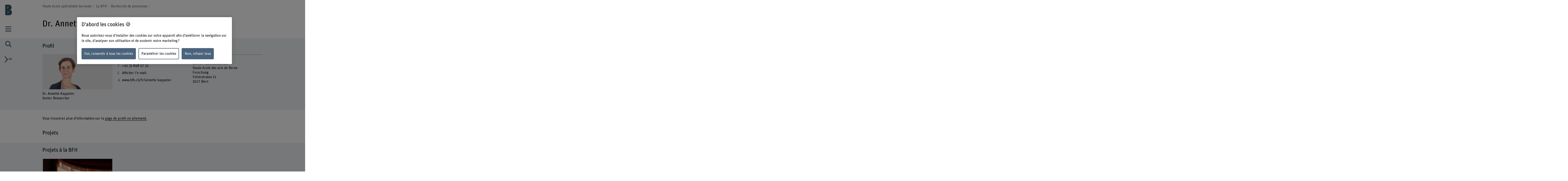

--- FILE ---
content_type: text/html;charset=UTF-8
request_url: https://www.bfh.ch/fr/la-bfh/personnes/hpazhyhuriry/
body_size: 12158
content:
<!DOCTYPE html>
<html xml:lang="fr" lang="fr">
<head>
    <!-- OneTrust Cookies Consent Notice start for bfh.ch --><script type="text/javascript" src="https://cdn.cookielaw.org/consent/2e74eb50-813e-43c2-a388-3b13799d4776/OtAutoBlock.js"></script><script src="https://cdn.cookielaw.org/scripttemplates/otSDKStub.js" data-document-language="true" type="text/javascript" charset="UTF-8" data-domain-script="2e74eb50-813e-43c2-a388-3b13799d4776"></script><script type="text/javascript"> function OptanonWrapper () {  if(document.getElementById('onetrust-banner-sdk')) {    acceptBtn = document.getElementById('onetrust-accept-btn-handler');    var declineBtn = document.getElementById('onetrust-reject-all-handler');    var cookieSettingsBtn = document.getElementById('onetrust-pc-btn-handler');    var btnContainer = document.getElementById('onetrust-button-group');    btnContainer.append(acceptBtn || "", cookieSettingsBtn || "", declineBtn || "");  }}</script><!-- OneTrust Cookies Consent Notice end for bfh.ch -->



<script>
    (function (w, l) {
        w[l] = (w[l] || []);
        w[l].push({ 'departement': '' });
    })(window, 'dataLayer');
</script>

    <!-- Google Tag Manager -->
    <script>(function(w,d,s,l,i){w[l]=w[l]||[];w[l].push({'gtm.start':
                new Date().getTime(),event:'gtm.js'});var f=d.getElementsByTagName(s)[0],
                                                          j=d.createElement(s),dl=l!='dataLayer'?'&l='+l:'';j.async=true;j.src=
            'https://www.googletagmanager.com/gtm.js?id='+i+dl;f.parentNode.insertBefore(j
            ,f);
    })(window,document,'script','dataLayer','GTM-PG9RPGJ');</script>
    <!-- End Google Tag Manager -->
    <title>Dr. Annette Kappeler</title>
    <meta charset="utf-8"/>
    <meta name="viewport" content="width=device-width, initial-scale=1"/>
    <meta name="description" content=""/>
    <meta name="keywords" content=""/>
    <meta property="og:title" content="Dr. Annette Kappeler">
    <meta property="og:description" content="">
    <meta property="og:image" content="https://www.bfh.ch/.imaging/mte/bfh-theme/og-image-sharing/dam/people/k/kla2.jpg/jcr:content/kla2.jpg">
    <meta property="og:url" content="https://www.bfh.ch/fr/la-bfh/personnes/hpazhyhuriry/">
    <meta property="og:type" content="website"/>

        <meta name="twitter:card" content="summary_large_image">
        <meta name="twitter:image" content="http://www.bfh.ch/.imaging/mte/bfh-theme/hero-hkb-lg-2x/dam/people/k/kla2.jpg/jcr:content/kla2.jpg">
    <meta name="twitter:site" content="@bfh_hesb"/>

    <link rel="canonical" href="https://www.bfh.ch/fr/la-bfh/personnes/hpazhyhuriry/"/>

    <meta http-equiv="X-UA-Compatible" content="IE=11">

    <link rel="icon" type="image/png" sizes="16x16" href="/.resources/bfh-portal/webresources/resources/favicons/bfh-portal/favicon-16x16.png">
    <link rel="icon" type="image/png" sizes="32x32" href="/.resources/bfh-portal/webresources/resources/favicons/bfh-portal/favicon-32x32.png">
    <link rel="apple-touch-icon" href="/.resources/bfh-portal/webresources/resources/favicons/bfh-portal/apple-touch-icon.png">
    <link rel="icon" type="image/png" sizes="192x192" href="/.resources/bfh-portal/webresources/resources/favicons/bfh-portal/android-chrome-192x192.png">
    <link rel="icon" type="image/png" sizes="512x512" href="/.resources/bfh-portal/webresources/resources/favicons/bfh-portal/android-chrome-512x512.png">
    <link rel="manifest" href="/.resources/bfh-portal/webresources/resources/favicons/bfh-portal/site.webmanifest">

    <link rel="preload" href="/.resources/bfh-portal/webresources/resources/UnitRoundedPro.woff" as="font" type="font/woff2" crossorigin/>

    
<link rel="stylesheet" type="text/css" href="/.resources/bfh-portal/webresources/css/bfh-theme~2026-01-07-08-20-56-000~cache.css" media="all"/>
    

        <script src="/.resources/bfh-portal/webresources/js/scripts~2026-01-07-08-20-56-000~cache.js" defer></script>

            <link rel="alternate" hreflang="de" href="https://www.bfh.ch/de/ueber-die-bfh/personen/hpazhyhuriry/"/>
            <link rel="alternate" hreflang="fr" href="https://www.bfh.ch/fr/la-bfh/personnes/hpazhyhuriry/"/>
            <link rel="alternate" hreflang="en" href="https://www.bfh.ch/en/about-bfh/people/hpazhyhuriry/"/>

</head>
<body class="page-detail-contact" data-t-name="PageController">

    <!-- Google Tag Manager (noscript) -->
    <noscript><iframe src="https://www.googletagmanager.com/ns.html?id=GTM-PG9RPGJ"
                      height="0" width="0"
                      style="display:none;visibility:hidden"></iframe></noscript>
    <!-- End Google Tag Manager (noscript) -->

<div data-t-name="AnchorNavigationController" class="hidden"></div>
<div data-t-name="WebshopController" class="hidden"></div>


<div class="comp-cockpit" data-t-name="Cockpit">
    <div class="cockpit-wrapper container">
        <div class="cockpit-header">
            <div class="cockpit-logo-wrapper">

<div class="comp-logo logo-home" data-t-name="Logo">
    <a href="https://www.bfh.ch/fr/">
        <img loading="lazy" alt="Haute école spécialisée bernoise" src="/dam/jcr:0d9ff345-1271-4195-9908-44f69806a035/Logo%20BFH_dunkler.svg">
    </a>
</div>

<div class="comp-logo logo-home logo-home--inverted" data-t-name="Logo">
    <a href="https://www.bfh.ch/fr/">
        <img loading="lazy" alt="Haute école spécialisée bernoise" src="/dam/jcr:5ff2c217-3912-47b0-a277-68de24042856/Logo%20BFH_weiss.svg">
    </a>
</div>

<div class="comp-logo logo-subpages" data-t-name="Logo">
    <a href="https://www.bfh.ch/fr/">
        <img loading="lazy" alt="Haute école spécialisée bernoise" src="/dam/jcr:eaa68853-a1f9-4198-a2a5-e19eae244092/bfh-logo.svg">
    </a>
</div>

<div class="comp-logo logo-subpages logo-subpages--inverted" data-t-name="Logo">
    <a href="https://www.bfh.ch/fr/">
        <img loading="lazy" alt="Haute école spécialisée bernoise" src="/dam/jcr:5555446e-64fa-4d32-bf72-265be4d6332c/BFH-Logo%20Dach%20weiss.svg">
    </a>
</div>
                
            </div>
        </div>
        <div class="comp-cockpit__actions-container">
            <div class="cockpit-actions">
                <div class="comp-cockpit-navigation" data-t-name="CockpitNavigation">
                    <ul class="nav nav-tabs" role="tablist">
    <li role="presentation" class="nav-item">
        <a href="#cockpit-navigation" aria-controls="cockpit-navigation" role="tab" data-toggle="tab">
            <i class="icon-meta_menu"></i>
        </a>
    </li>

<li role="presentation" class="nav-item">
    <a href="#cockpit-portal-search" aria-controls="cockpit-portal-search" role="tab" data-toggle="tab">
        <i class="icon-meta_search"></i>
    </a>
</li>
                    </ul>
                </div>
            </div>
            <div class="comp-language-navigation" data-t-name="LanguageNavigation">
                <a class="comp-language-navigation__toggle-button" href="#" aria-controls="" role="tab" data-toggle="tab">
                    <i class="icon-meta_dropdown-open"></i><div>fr</div>
                </a>
                <div class="comp-language-navigation__lang-chooser hidden">
<div class="mole-link-list">
        <ul class="list-unstyled">
                <li>
                    <a href="https://www.bfh.ch/de/ueber-die-bfh/personen/hpazhyhuriry/" class="" target="_self"  rel=" alternate" title="DE">DE</a>
                </li>
                <li>
                    <a href="https://www.bfh.ch/fr/la-bfh/personnes/hpazhyhuriry/" class=" current" target="_self"  rel=" alternate" title="FR">FR</a>
                </li>
                <li>
                    <a href="https://www.bfh.ch/en/about-bfh/people/hpazhyhuriry/" class="" target="_self"  rel=" alternate" title="EN">EN</a>
                </li>
        </ul>
</div>
                </div>
            </div>
        </div>
    </div>
    <div class="comp-cockpit-area tab-content">
    <div role="tabpanel" class="tab-pane" id="cockpit-navigation">
        <div class="comp-cockpit-navigation-group" data-t-name="CockpitNavigationGroup" data-state="{&quot;navigationGroup&quot;:[{&quot;id&quot;:&quot;cockpit-navigation-portal&quot;}],&quot;active&quot;:&quot;cockpit-navigation-portal&quot;}">
            <div>
                <ul class="nav nav-tabs" role="tablist">

<li role="presentation" class="nav-item">
    <a href="#cockpit-navigation-portal" class="nav-link active"
       aria-controls="cockpit-navigation-portal"
       role="tab" data-toggle="tab">
    Haute école spécialisée bernoise
    </a>
</li>
                </ul>

                <div class="tab-content">

<div role="tabpanel" class="tab-pane active" id="cockpit-navigation-portal">

<div class="comp-menu" data-t-name="Menu" data-state="{&quot;entries&quot;:[{&quot;id&quot;:&quot;db23835b-705c-4156-94bc-35f5b76108db&quot;,&quot;open&quot;:false},{&quot;id&quot;:&quot;313504c3-19c5-4a43-b7f9-bc3e8bb96aa4&quot;,&quot;open&quot;:false},{&quot;id&quot;:&quot;24795474-5329-4ca3-b5e1-701658b0a0da&quot;,&quot;open&quot;:false},{&quot;id&quot;:&quot;c0ce9739-32bf-4bc0-8c59-f6e97467d66c&quot;,&quot;open&quot;:false},{&quot;id&quot;:&quot;3d39abf8-ba86-4440-8182-5a89e10614f8&quot;,&quot;open&quot;:false},{&quot;id&quot;:&quot;c087140a-23a4-4186-8497-fd216ffc7aee&quot;,&quot;open&quot;:false},{&quot;id&quot;:&quot;7d494b5b-b831-4140-9998-3e08518559cc&quot;,&quot;open&quot;:false},{&quot;id&quot;:&quot;db23835b-705c-4156-94bc-35f5b76108db-secondary-menu&quot;,&quot;open&quot;:false}]}">
        <div class="link-list-wrapper no-subnav" id="db23835b-705c-4156-94bc-35f5b76108db">
            <div class="h3">
                <a href="https://www.bfh.ch/fr/" title="Page d&#39;accueil">Page d&#39;accueil</a>
            </div>
        </div>
        <div class="link-list-wrapper" id="313504c3-19c5-4a43-b7f9-bc3e8bb96aa4">
            <div class="h3">
                <a href="https://www.bfh.ch/fr/actualites/" title="Actualités">Actualités</a>
            </div>
<div class="mole-link-list">
        <ul class="dropdown-collapsible-list collapse-content list-unstyled">
                <li>
                    <a href="https://www.bfh.ch/fr/actualites/" class="" target="_self"  title="Vue d&#39;ensemble">Vue d&#39;ensemble</a>
                </li>
                <li>
                    <a href="https://www.bfh.ch/fr/actualites/news/" class="" target="_self"  title="News + Storys">News + Storys</a>
                </li>
                <li>
                    <a href="https://www.bfh.ch/fr/actualites/evenements/" class="" target="_self"  title="Évènements">Évènements</a>
                </li>
                <li>
                    <a href="https://www.bfh.ch/fr/actualites/seances-d-information/" class="" target="_self"  title="Séances d&#39;information">Séances d&#39;information</a>
                </li>
                <li>
                    <a href="https://www.bfh.ch/fr/actualites/magazines-blogs/" class="" target="_self"  title="Magazines, blogs + podcasts">Magazines, blogs + podcasts</a>
                </li>
        </ul>
</div>
        </div>
        <div class="link-list-wrapper" id="24795474-5329-4ca3-b5e1-701658b0a0da">
            <div class="h3">
                <a href="https://www.bfh.ch/fr/recherche-prestations-pour-tiers/" title="Recherche et prestations pour tiers">Recherche et prestations pour tiers</a>
            </div>
<div class="mole-link-list">
        <ul class="dropdown-collapsible-list collapse-content list-unstyled">
                <li>
                    <a href="https://www.bfh.ch/fr/recherche-prestations-pour-tiers/" class="" target="_self"  title="Vue d&#39;ensemble">Vue d&#39;ensemble</a>
                </li>
                <li>
                    <a href="https://www.bfh.ch/fr/recherche-prestations-pour-tiers/domaines-de-recherche/" class="" target="_self"  title="Domaines de recherche">Domaines de recherche</a>
                </li>
                <li>
                    <a href="https://www.bfh.ch/fr/recherche-prestations-pour-tiers/cooperation-en-matiere-de-recherche/" class="" target="_self"  title="Coopération en matière de recherche">Coopération en matière de recherche</a>
                </li>
                <li>
                    <a href="https://www.bfh.ch/fr/recherche-prestations-pour-tiers/projets/" class="" target="_self"  title="Projets">Projets</a>
                </li>
                <li>
                    <a href="https://www.bfh.ch/fr/recherche-prestations-pour-tiers/publications/" class="" target="_self"  title="Publications">Publications</a>
                </li>
                <li>
                    <a href="https://www.bfh.ch/fr/recherche-prestations-pour-tiers/rapport-de-recherche/" class="" target="_self"  title="Rapport de recherche">Rapport de recherche</a>
                </li>
                <li>
                    <a href="https://www.bfh.ch/fr/recherche-prestations-pour-tiers/recherche-internationale/" class="" target="_self"  title="Recherche internationale">Recherche internationale</a>
                </li>
                <li>
                    <a href="https://www.bfh.ch/fr/recherche-prestations-pour-tiers/lignes-directrices-de-recherche/" class="" target="_self"  title="Lignes directrices de recherche">Lignes directrices de recherche</a>
                </li>
                <li>
                    <a href="https://www.bfh.ch/fr/recherche-prestations-pour-tiers/entrepreneuriat/" class="" target="_self"  title="Entrepreneuriat">Entrepreneuriat</a>
                </li>
                <li>
                    <a href="https://www.bfh.ch/fr/recherche-prestations-pour-tiers/prestations-pour-tiers/" class="" target="_self"  title="Prestations pour tiers">Prestations pour tiers</a>
                </li>
        </ul>
</div>
        </div>
        <div class="link-list-wrapper" id="c0ce9739-32bf-4bc0-8c59-f6e97467d66c">
            <div class="h3">
                <a href="https://www.bfh.ch/fr/etudes/" title="Études">Études</a>
            </div>
<div class="mole-link-list">
        <ul class="dropdown-collapsible-list collapse-content list-unstyled">
                <li>
                    <a href="https://www.bfh.ch/fr/etudes/" class="" target="_self"  title="Vue d&#39;ensemble">Vue d&#39;ensemble</a>
                </li>
                <li>
                    <a href="https://www.bfh.ch/fr/etudes/toutes-nos-filieres/" class="" target="_self"  title="Toutes nos filières">Toutes nos filières</a>
                </li>
                <li>
                    <a href="https://www.bfh.ch/fr/etudes/filieres-de-bachelor/" class="" target="_self"  title="Filières de bachelor">Filières de bachelor</a>
                </li>
                <li>
                    <a href="https://www.bfh.ch/fr/etudes/filieres-de-master/" class="" target="_self"  title="Filières de master">Filières de master</a>
                </li>
                <li>
                    <a href="https://www.bfh.ch/fr/etudes/cours-preparatoires-passerelle/" class="" target="_self"  title="Cours préparatoires + Passerelle">Cours préparatoires + Passerelle</a>
                </li>
                <li>
                    <a href="https://www.bfh.ch/fr/etudes/certificats-complementaires/" class="" target="_self"  title="BFH diagonal + certificats complémentaires">BFH diagonal + certificats complémentaires</a>
                </li>
                <li>
                    <a href="https://www.bfh.ch/fr/etudes/etudes-internationales/" class="" target="_self"  title="Études internationales">Études internationales</a>
                </li>
                <li>
                    <a href="https://www.bfh.ch/fr/etudes/etudier-a-la-bfh/" class="" target="_self"  title="Étudier à la BFH">Étudier à la BFH</a>
                </li>
                <li>
                    <a href="https://www.bfh.ch/fr/etudes/etudes-vie-quotidienne/" class="" target="_self"  title="Etudes + vie quotidienne">Etudes + vie quotidienne</a>
                </li>
        </ul>
</div>
        </div>
        <div class="link-list-wrapper" id="3d39abf8-ba86-4440-8182-5a89e10614f8">
            <div class="h3">
                <a href="https://www.bfh.ch/fr/formation-continue/" title="Formation continue">Formation continue</a>
            </div>
<div class="mole-link-list">
        <ul class="dropdown-collapsible-list collapse-content list-unstyled">
                <li>
                    <a href="https://www.bfh.ch/fr/formation-continue/" class="" target="_self"  title="Vue d&#39;ensemble">Vue d&#39;ensemble</a>
                </li>
                <li>
                    <a href="https://www.bfh.ch/fr/formation-continue/toutes-formations-continues/" class="" target="_self"  title="Toutes nos formations continues">Toutes nos formations continues</a>
                </li>
                <li>
                    <a href="https://www.bfh.ch/fr/formation-continue/cas/" class="" target="_self"  title="CAS">CAS</a>
                </li>
                <li>
                    <a href="https://www.bfh.ch/fr/formation-continue/das/" class="" target="_self"  title="DAS">DAS</a>
                </li>
                <li>
                    <a href="https://www.bfh.ch/fr/formation-continue/emba-mas/" class="" target="_self"  title="MAS + EMBA">MAS + EMBA</a>
                </li>
                <li>
                    <a href="https://www.bfh.ch/fr/formation-continue/cours-specialises-sas/" class="" target="_self"  title="Cours spécialisés + SAS">Cours spécialisés + SAS</a>
                </li>
                <li>
                    <a href="https://www.bfh.ch/fr/formation-continue/cours-voyages-etudes/" class="" target="_self"  title="Cours + Voyages d’études">Cours + Voyages d’études</a>
                </li>
                <li>
                    <a href="https://www.bfh.ch/fr/formation-continue/propos-formations-continues/" class="" target="_self"  title="À propos de nos formations continues">À propos de nos formations continues</a>
                </li>
        </ul>
</div>
        </div>
        <div class="link-list-wrapper" id="c087140a-23a4-4186-8497-fd216ffc7aee">
            <div class="h3">
                <a href="https://www.bfh.ch/fr/champs-thematiques-strategiques/" title="Champs thématiques stratégiques">Champs thématiques stratégiques</a>
            </div>
<div class="mole-link-list">
        <ul class="dropdown-collapsible-list collapse-content list-unstyled">
                <li>
                    <a href="https://www.bfh.ch/fr/champs-thematiques-strategiques/" class="" target="_self"  title="Vue d&#39;ensemble">Vue d&#39;ensemble</a>
                </li>
                <li>
                    <a href="https://www.bfh.ch/fr/champs-thematiques-strategiques/caring-society/" class="" target="_self"  title="Caring Society">Caring Society</a>
                </li>
                <li>
                    <a href="https://www.bfh.ch/fr/champs-thematiques-strategiques/transition-numerique/" class="" target="_self"  title="La transformation numérique centrée sur l’humain">La transformation numérique centrée sur l’humain</a>
                </li>
                <li>
                    <a href="https://www.bfh.ch/fr/champs-thematiques-strategiques/durabilite/" class="" target="_self"  title="Développement durable">Développement durable</a>
                </li>
        </ul>
</div>
        </div>
        <div class="link-list-wrapper" id="7d494b5b-b831-4140-9998-3e08518559cc">
            <div class="h3">
                <a href="https://www.bfh.ch/fr/la-bfh/" title="La BFH">La BFH</a>
            </div>
<div class="mole-link-list">
        <ul class="dropdown-collapsible-list collapse-content list-unstyled">
                <li>
                    <a href="https://www.bfh.ch/fr/la-bfh/" class="" target="_self"  title="Vue d&#39;ensemble">Vue d&#39;ensemble</a>
                </li>
                <li>
                    <a href="https://www.bfh.ch/fr/la-bfh/recherche-de-personnes/" class="" target="_self"  title="Recherche de personnes">Recherche de personnes</a>
                </li>
                <li>
                    <a href="https://www.bfh.ch/fr/la-bfh/profil-valeurs/" class="" target="_self"  title="Profil + Valeurs">Profil + Valeurs</a>
                </li>
                <li>
                    <a href="https://www.bfh.ch/fr/la-bfh/direction-organisation/" class="" target="_self"  title="Direction, Organisation + Bases Légales">Direction, Organisation + Bases Légales</a>
                </li>
                <li>
                    <a href="https://www.bfh.ch/fr/la-bfh/strategie-2023-2026/" class="" target="_self"  title="Stratégie 2023 - 2026">Stratégie 2023 - 2026</a>
                </li>
                <li>
                    <a href="https://www.bfh.ch/fr/la-bfh/faits-et-chiffres/" class="" target="_self"  title="Faits + Chiffres">Faits + Chiffres</a>
                </li>
                <li>
                    <a href="https://www.bfh.ch/fr/la-bfh/lieux-infrastructures/" class="" target="_self"  title="Lieux + Infrastructures">Lieux + Infrastructures</a>
                </li>
                <li>
                    <a href="https://www.bfh.ch/fr/la-bfh/carriere/" class="" target="_self"  title="Carrière">Carrière</a>
                </li>
                <li>
                    <a href="https://www.bfh.ch/fr/la-bfh/services-conseils/" class="" target="_self"  title="Services + Conseils">Services + Conseils</a>
                </li>
                <li>
                    <a href="https://www.bfh.ch/fr/la-bfh/login/" class="" target="_self"  title="Login">Login</a>
                </li>
                <li>
                    <a href="https://www.bfh.ch/fr/la-bfh/une-haute-ecole-engagee/" class="" target="_self"  title="Une haute école engagée">Une haute école engagée</a>
                </li>
        </ul>
</div>
        </div>
        <div class="link-list-wrapper" id="db23835b-705c-4156-94bc-35f5b76108db-secondary-menu">
            <div class="h3">
                <a href="https://www.bfh.ch/fr/" title="Départements">Départements</a>
            </div>
<div class="mole-link-list">
        <ul class="dropdown-collapsible-list collapse-content list-unstyled">
                <li>
                    <a href="https://www.bfh.ch/ahb/fr/" class="internal-link" target="_self"  title="Architecture, bois et génie civil">Architecture, bois et génie civil</a>
                </li>
                <li>
                    <a href="https://www.bfh.ch/sante/fr/" class="internal-link" target="_self"  title="Santé">Santé</a>
                </li>
                <li>
                    <a href="https://www.bfh.ch/hafl/fr/" class="internal-link" target="_self"  title="Haute école des sciences agronomiques, forestières et alimentaires HAFL">Haute école des sciences agronomiques, forestières et alimentaires HAFL</a>
                </li>
                <li>
                    <a href="https://www.hkb.bfh.ch/fr/" class="internal-link" target="_self"  title="Haute école des arts de Berne">Haute école des arts de Berne</a>
                </li>
                <li>
                    <a href="https://www.bfh.ch/travail-social/fr/" class="internal-link" target="_self"  title="Travail social">Travail social</a>
                </li>
                <li>
                    <a href="https://www.bfh.ch/ti/fr/" class="internal-link" target="_self"  title="Technique et informatique">Technique et informatique</a>
                </li>
                <li>
                    <a href="https://www.bfh.ch/gestion/fr/" class="internal-link" target="_self"  title="Gestion">Gestion</a>
                </li>
                <li>
                    <a href="https://www.bfh.ch/ehsm/fr/" class="internal-link" target="_self"  title="Haute école fédérale de sport de Macolin HEFSM">Haute école fédérale de sport de Macolin HEFSM</a>
                </li>
        </ul>
</div>
        </div>
</div>
    <div class="comp-quick-links-menu">
        <div class="link-list">
            
<div class="mole-link-list">
        <ul class="list-unstyled">
                <li>
                    <a href="https://www.bfh.ch/fr/la-bfh/carriere/jobs/" class="internal-link" target="_self"  title="Jobs">Jobs</a>
                </li>
                <li>
                    <a href="https://www.bfh.ch/fr/la-bfh/lieux-infrastructures/lieux/contact/" class="internal-link" target="_self"  title="Contact">Contact</a>
                </li>
                <li>
                    <a href="https://www.bfh.ch/fr/la-bfh/login/" class="internal-link" target="_self"  title="Login">Login</a>
                </li>
                <li>
                    <a href="https://www.bfh.ch/fr/la-bfh/lieux-infrastructures/lieux/" class="internal-link" target="_self"  title="Lieux">Lieux</a>
                </li>
                <li>
                    <a href="https://www.bfh.ch/fr/la-bfh/lieux-infrastructures/bibliotheques/" class="internal-link" target="_self"  title="Bibliothèque BFH">Bibliothèque BFH</a>
                </li>
                <li>
                    <a href="https://www.bfh.ch/fr/la-bfh/services-conseils/support-services-it/" class="internal-link" target="_self"  title="Informations IT">Informations IT</a>
                </li>
                <li>
                    <a href="https://www.bfh.ch/fr/recherche-prestations-pour-tiers/domaines-de-recherche/swiss-center-for-care-at-home/" class="internal-link" target="_self"  title="Swiss Center for Care@home">Swiss Center for Care@home</a>
                </li>
                <li>
                    <a href="https://www.alumni.bfh.ch/fr/" class="external-link" target="_blank"  rel=" noopener" title="Alumni BFH">Alumni BFH</a>
                </li>
                <li>
                    <a href="https://www.bfh.ch/fr/medias/" class="internal-link" target="_self"  title="Médias">Médias</a>
                </li>
                <li>
                    <a href="https://www.bfh.ch/fr/la-bfh/services-conseils/international/" class="internal-link" target="_self"  title="Engagement global">Engagement global</a>
                </li>
        </ul>
</div>
        </div>
    </div>
    <div class="comp-social-links-menu">
        <ul class="social-links list-unstyled">
            <li>
                <a href="https://www.facebook.com/bernerfachhochschule" title="Facebook" target="_blank" rel="noopener"><i class="icon-facebook" aria-hidden="true"></i>
                    <span class="sr-only">Facebook</span>
                </a>
            </li>
            <li>
                <a href="https://twitter.com/bfh_hesb" title="Twitter" target="_blank" rel="noopener"><i class="icon-twitter" aria-hidden="true"></i>
                    <span class="sr-only">Twitter</span>
                </a>
            </li>
            <li>
                <a href="https://www.youtube.com/user/BernerFachhochschule" title="YouTube" target="_blank" rel="noopener"><i class="icon-youtube" aria-hidden="true"></i>
                    <span class="sr-only">YouTube</span>
                </a>
            </li>
            <li>
                <a href="https://ch.linkedin.com/school/berner-fachhochschule-bfh/" title="LinkedIn" target="_blank" rel="noopener"><i class="icon-linkedin" aria-hidden="true"></i>
                    <span class="sr-only">LinkedIn</span>
                </a>
            </li>
        </ul>
        
    </div>
</div>
                </div>
            </div>
        </div>
    </div>

<div role="tabpanel" class="tab-pane" id="cockpit-portal-search">

    <div class="comp-cockpit-search" data-t-name="CockpitSearch">
        <form action="/fr/recherche-bfh-nouveau/" method="get" class="form-group">
            <label class="sr-only" for="query">Saisir un terme</label>
            <div class="input-wrapper">
                <input class="form-control" placeholder="Saisir un terme" type="search" name="query"/>
    <button class="clear-button btn" type="button"><i class="icon-operate_close" aria-hidden="true"><span class="sr-only">Supprimer le terme</span></i></button>
                <button class="btn submit disabled" type="submit" disabled>
                    <i class="icon-meta_search">
                        <span class="sr-only">frontend.search.sendSearch</span>
                    </i>
                </button>
            </div>
        </form>
    </div>
</div>
    </div>
    <div class="cockpit-overlay"></div>
</div>


<div class="main container" role="main"
         data-colorswitch="true"
         data-colorthreshold="40">



    <div class="comp-navigation-bar" data-t-name="NavigationBar">
        <div class="navigation-bar-wrapper">
<div class="comp-breadcrumb" data-t-name="Breadcrumb" data-aria-label-placeholder="Afficher tous les breadcrumbs">
    <ol class="breadcrumb">
            <li class="breadcrumb-item">
                <a href="https://www.bfh.ch/fr/">
            Haute école spécialisée bernoise
                </a>
            </li>
            <li class="breadcrumb-item">
                <a href="https://www.bfh.ch/fr/la-bfh/">
            La BFH
                </a>
            </li>
            <li class="breadcrumb-item">
                <a href="https://www.bfh.ch/fr/la-bfh/recherche-de-personnes/">
            Recherche de personnes
                </a>
            </li>
            <li class="breadcrumb-item active">
                
            
                
            </li>
    </ol>
</div>
        </div>
    </div>


    <div class="mole-page-header">
        <div class="page-header__anchor-links">

<div class="comp-sticky-button-anchorlinks" data-t-name="StickyButtonAnchorlinks" data-anchor-navigation-top="Introduction">
    <div class="sticky-button">
        <div class="sticky-button-link">
            <span class="sr-only">Voir le sommaire</span>
            <span data-anchor-label="Voir le sommaire" class="current-anchor">Voir le sommaire</span>
            <div class="sticky-button-content"></div>
        </div>
    </div>
</div>
        </div>


                    <h1>Dr. Annette Kappeler
                    </h1>
    </div>




    <div class="comp-profile-contact bg-gray">
        <h2 id="anchor-profile-contact" data-anchor-title="Profil">Profil</h2>
        <div class="row">
            <div class="col-xs-12 col-sm-6 col-md-6 col-lg-4 col-xl-4">
    <div class="comp-image image">
        
            <figure>
    <picture>
          <source srcset="/.imaging/mte/bfh-theme/profile-xxl/dam/people/k/kla2.jpg/jcr:content/kla2.jpg, /.imaging/mte/bfh-theme/profile-xxl-2x/dam/people/k/kla2.jpg/jcr:content/kla2.jpg 2x" media="(min-width: 2561px)">
        <source srcset="/.imaging/mte/bfh-theme/profile-xl/dam/people/k/kla2.jpg/jcr:content/kla2.jpg, /.imaging/mte/bfh-theme/profile-xl-2x/dam/people/k/kla2.jpg/jcr:content/kla2.jpg 2x" media="(min-width: 1878px)">
        <source srcset="/.imaging/mte/bfh-theme/profile-lg/dam/people/k/kla2.jpg/jcr:content/kla2.jpg, /.imaging/mte/bfh-theme/profile-lg-2x/dam/people/k/kla2.jpg/jcr:content/kla2.jpg 2x" media="(min-width: 1280px)">
        <source srcset="/.imaging/mte/bfh-theme/profile-md/dam/people/k/kla2.jpg/jcr:content/kla2.jpg, /.imaging/mte/bfh-theme/profile-md-2x/dam/people/k/kla2.jpg/jcr:content/kla2.jpg 2x" media="(min-width: 881px)">
        <source srcset="/.imaging/mte/bfh-theme/profile-sm/dam/people/k/kla2.jpg/jcr:content/kla2.jpg, /.imaging/mte/bfh-theme/profile-sm-2x/dam/people/k/kla2.jpg/jcr:content/kla2.jpg 2x" media="(min-width: 601px)">
        <source srcset="/.imaging/mte/bfh-theme/profile-xs/dam/people/k/kla2.jpg/jcr:content/kla2.jpg, /.imaging/mte/bfh-theme/profile-xs-2x/dam/people/k/kla2.jpg/jcr:content/kla2.jpg 2x" media="(min-width: 409px)">
        <source srcset="/.imaging/mte/bfh-theme/profile-xxs/dam/people/k/kla2.jpg/jcr:content/kla2.jpg, /.imaging/mte/bfh-theme/profile-xxs-2x/dam/people/k/kla2.jpg/jcr:content/kla2.jpg 2x" media="(min-width: 320px)">
        <img class="img-fluid" loading="lazy" src="/.imaging/mte/bfh-theme/profile-xxs/dam/people/k/kla2.jpg/jcr:content/kla2.jpg" alt="" >
    </picture>
            </figure>
            
    </div>
                <p>
                        <span class="name">
                            Dr. Annette Kappeler
                        </span>
                    Senior Researcher
                </p>
            </div>
            <div class="col-xs-12 col-sm-6 col-md-6 col-lg-4 col-xl-4">
                <div class="link-list-wrapper">
                        <h3>Contact</h3>
                        <ul class="list-unstyled">
                                <li>
                                    <a href="tel:+41318485732">
                                        <i class="icon-link_phone" aria-hidden="true"></i>
                                        <span>+41 31 848 57 32</span>
                                    </a>
                                </li>
                                <li>
    <div data-t-name="ObfuscatedEmail" data-url="/obfuscateemail" data-scrambled="[base64]" data-link="true">
            <a class="obfuscated" href="#">
                <i class="icon-link_email" aria-hidden="true"></i>
                <span>Afficher l&#39;e-mail</span>
            </a>
    </div>
                                </li>
                                <li>
                                        <a href="/fr/annette-kappeler" title="Lien vers le profil de Dr. Annette Kappeler">
                                            <i class="icon-person" aria-hidden="true"></i>
                                            <span>www.bfh.ch/fr/annette-kappeler</span>
                                        </a>
                                </li>
                        </ul>
                </div>
            </div>
            <div class="col-xs-12 col-sm-6 col-md-6 col-lg-4 col-xl-4">
<div class="mole-infolist">
    <ul class="list-unstyled">
    <li>
        <span class="infolist-title">Adresse</span>
            Berner Fachhochschule<br>
            Haute école des arts de Berne<br>
            Forschung<br>
            Fellerstrasse 11<br>
            3027 Bern
    </li>
    </ul>
</div>
            </div>
        </div>
    </div>

    <div class="comp-contact-details">
            <div class="complete-profile-link">Vous trouverez plus d&#39;information sur la 
                <a href="https://www.bfh.ch/de/ueber-die-bfh/personen/hpazhyhuriry/">page de profil en allemand.</a>
            </div>

            <h2 class="intertitle">Projets</h2>

        <div class="comp-teaser-carousel-managed bg-gray" style="visibility: hidden;" data-t-name="TeaserCarouselManaged">
    <div class="mole-carousel-header">
                <h2>
                    Projets à la BFH
                </h2>
        <div class="carousel-header__controls">
            <button type="button" class="carousel-header__controls__prev">prev</button>
            <div class="carousel-header__controls__dots"></div>
            <button type="button" class="carousel-header__controls__next">next</button>
        </div>
    </div>
            <ul class="list-unstyled teaser-carousel-list">
                    <li>
                        


<div class="teas-ris-project-teaser teaser" data-t-name="CourseTeaser">
    <a href="https://www.bfh.ch/fr/recherche-bfh/projets-de-recherche/2020-857-591-611/">
    <div class="comp-image image">
        
            <figure>
    <picture>
        <source srcset="/.imaging/mte/bfh-theme/teaser-xl/dam/risprojects/2020-857-591-611/bfhid-631049651-3.jpeg/jcr:content/bfhid-631049651-3.jpeg, /.imaging/mte/bfh-theme/teaser-xl-2x/dam/risprojects/2020-857-591-611/bfhid-631049651-3.jpeg/jcr:content/bfhid-631049651-3.jpeg 2x" media="(min-width: 1878px)">
        <source srcset="/.imaging/mte/bfh-theme/teaser-lg/dam/risprojects/2020-857-591-611/bfhid-631049651-3.jpeg/jcr:content/bfhid-631049651-3.jpeg, /.imaging/mte/bfh-theme/teaser-lg-2x/dam/risprojects/2020-857-591-611/bfhid-631049651-3.jpeg/jcr:content/bfhid-631049651-3.jpeg 2x" media="(min-width: 1280px)">
        <source srcset="/.imaging/mte/bfh-theme/teaser-md/dam/risprojects/2020-857-591-611/bfhid-631049651-3.jpeg/jcr:content/bfhid-631049651-3.jpeg, /.imaging/mte/bfh-theme/teaser-md-2x/dam/risprojects/2020-857-591-611/bfhid-631049651-3.jpeg/jcr:content/bfhid-631049651-3.jpeg 2x" media="(min-width: 881px)">
        <source srcset="/.imaging/mte/bfh-theme/teaser-sm/dam/risprojects/2020-857-591-611/bfhid-631049651-3.jpeg/jcr:content/bfhid-631049651-3.jpeg, /.imaging/mte/bfh-theme/teaser-sm-2x/dam/risprojects/2020-857-591-611/bfhid-631049651-3.jpeg/jcr:content/bfhid-631049651-3.jpeg 2x" media="(min-width: 601px)">
        <source srcset="/.imaging/mte/bfh-theme/teaser-xs/dam/risprojects/2020-857-591-611/bfhid-631049651-3.jpeg/jcr:content/bfhid-631049651-3.jpeg, /.imaging/mte/bfh-theme/teaser-xs-2x/dam/risprojects/2020-857-591-611/bfhid-631049651-3.jpeg/jcr:content/bfhid-631049651-3.jpeg 2x" media="(min-width: 409px)">
        <source srcset="/.imaging/mte/bfh-theme/teaser-xxs/dam/risprojects/2020-857-591-611/bfhid-631049651-3.jpeg/jcr:content/bfhid-631049651-3.jpeg, /.imaging/mte/bfh-theme/teaser-xxs-2x/dam/risprojects/2020-857-591-611/bfhid-631049651-3.jpeg/jcr:content/bfhid-631049651-3.jpeg 2x" media="(min-width: 320px)">
        <img class="img-fluid" loading="lazy" src="/.imaging/mte/bfh-theme/teaser-xxs/dam/risprojects/2020-857-591-611/bfhid-631049651-3.jpeg/jcr:content/bfhid-631049651-3.jpeg" alt="" >
    </picture>
            </figure>
            
    </div>
        <div class="teaser-body">
            <h2 class="teaser-title">Italienisches Provinztheater im Risorgimento – Feltres Teatro sociale (1797–1866</h2>
            <p class="teaser-text">Das Projekt erforscht Praktiken von Provinztheatern und ihre soziohistorische Bedeutung im 19. Jh. am Beispiel des Theaters in Feltre.</p>
            <div class="collapse" id="teaser-15b8a936-6b9e-478d-b39d-f4f6c1cce171-15b8a936-6b9e-478d-b39d-f4f6c1cce171">
<div class="mole-infolist">
    <ul class="list-unstyled">
    <li>
        <span class="infolist-title">Institut(s)</span>
            Institut Interprétation
    </li>
    <li>
        <span class="infolist-title">Unité(s) de recherche</span>
            Interprétation et pratiques d&#39;exécution
    </li>
    <li>
        <span class="infolist-title">Direction du projet</span>
            Annette Kappeler
    </li>
    </ul>
</div>
            </div>
        </div>
    </a>
    <ul class="list-unstyled cta-box bg-gray">
        <li>
            <a href="#teaser-15b8a936-6b9e-478d-b39d-f4f6c1cce171-15b8a936-6b9e-478d-b39d-f4f6c1cce171" class="collapse-link" data-toggle="collapse" aria-expanded="false" aria-controls="teaser-15b8a936-6b9e-478d-b39d-f4f6c1cce171-15b8a936-6b9e-478d-b39d-f4f6c1cce171">
                <i class="icon-accordion-open" aria-hidden="true"><span class="sr-only">Afficher plus</span></i>
            </a>
        </li>
        <li>
            <a href="https://www.bfh.ch/fr/recherche-bfh/projets-de-recherche/2020-857-591-611/" title="Vers le projet de recherche">
                <i class="icon-link_internal" aria-hidden="true"></i>Vers le projet de recherche
            </a>
        </li>
    </ul>
</div>

                    </li>
            </ul>
            <ul class="list-unstyled teaser-carousel-list-print">
                    <li>
                        


<div class="teas-ris-project-teaser teaser" data-t-name="CourseTeaser">
    <a href="https://www.bfh.ch/fr/recherche-bfh/projets-de-recherche/2020-857-591-611/">
    <div class="comp-image image">
        
            <figure>
    <picture>
        <source srcset="/.imaging/mte/bfh-theme/teaser-xl/dam/risprojects/2020-857-591-611/bfhid-631049651-3.jpeg/jcr:content/bfhid-631049651-3.jpeg, /.imaging/mte/bfh-theme/teaser-xl-2x/dam/risprojects/2020-857-591-611/bfhid-631049651-3.jpeg/jcr:content/bfhid-631049651-3.jpeg 2x" media="(min-width: 1878px)">
        <source srcset="/.imaging/mte/bfh-theme/teaser-lg/dam/risprojects/2020-857-591-611/bfhid-631049651-3.jpeg/jcr:content/bfhid-631049651-3.jpeg, /.imaging/mte/bfh-theme/teaser-lg-2x/dam/risprojects/2020-857-591-611/bfhid-631049651-3.jpeg/jcr:content/bfhid-631049651-3.jpeg 2x" media="(min-width: 1280px)">
        <source srcset="/.imaging/mte/bfh-theme/teaser-md/dam/risprojects/2020-857-591-611/bfhid-631049651-3.jpeg/jcr:content/bfhid-631049651-3.jpeg, /.imaging/mte/bfh-theme/teaser-md-2x/dam/risprojects/2020-857-591-611/bfhid-631049651-3.jpeg/jcr:content/bfhid-631049651-3.jpeg 2x" media="(min-width: 881px)">
        <source srcset="/.imaging/mte/bfh-theme/teaser-sm/dam/risprojects/2020-857-591-611/bfhid-631049651-3.jpeg/jcr:content/bfhid-631049651-3.jpeg, /.imaging/mte/bfh-theme/teaser-sm-2x/dam/risprojects/2020-857-591-611/bfhid-631049651-3.jpeg/jcr:content/bfhid-631049651-3.jpeg 2x" media="(min-width: 601px)">
        <source srcset="/.imaging/mte/bfh-theme/teaser-xs/dam/risprojects/2020-857-591-611/bfhid-631049651-3.jpeg/jcr:content/bfhid-631049651-3.jpeg, /.imaging/mte/bfh-theme/teaser-xs-2x/dam/risprojects/2020-857-591-611/bfhid-631049651-3.jpeg/jcr:content/bfhid-631049651-3.jpeg 2x" media="(min-width: 409px)">
        <source srcset="/.imaging/mte/bfh-theme/teaser-xxs/dam/risprojects/2020-857-591-611/bfhid-631049651-3.jpeg/jcr:content/bfhid-631049651-3.jpeg, /.imaging/mte/bfh-theme/teaser-xxs-2x/dam/risprojects/2020-857-591-611/bfhid-631049651-3.jpeg/jcr:content/bfhid-631049651-3.jpeg 2x" media="(min-width: 320px)">
        <img class="img-fluid" loading="lazy" src="/.imaging/mte/bfh-theme/teaser-xxs/dam/risprojects/2020-857-591-611/bfhid-631049651-3.jpeg/jcr:content/bfhid-631049651-3.jpeg" alt="" >
    </picture>
            </figure>
            
    </div>
        <div class="teaser-body">
            <h2 class="teaser-title">Italienisches Provinztheater im Risorgimento – Feltres Teatro sociale (1797–1866</h2>
            <p class="teaser-text">Das Projekt erforscht Praktiken von Provinztheatern und ihre soziohistorische Bedeutung im 19. Jh. am Beispiel des Theaters in Feltre.</p>
            <div class="collapse" id="teaser-15b8a936-6b9e-478d-b39d-f4f6c1cce171-15b8a936-6b9e-478d-b39d-f4f6c1cce171">
<div class="mole-infolist">
    <ul class="list-unstyled">
    <li>
        <span class="infolist-title">Institut(s)</span>
            Institut Interprétation
    </li>
    <li>
        <span class="infolist-title">Unité(s) de recherche</span>
            Interprétation et pratiques d&#39;exécution
    </li>
    <li>
        <span class="infolist-title">Direction du projet</span>
            Annette Kappeler
    </li>
    </ul>
</div>
            </div>
        </div>
    </a>
    <ul class="list-unstyled cta-box bg-gray">
        <li>
            <a href="#teaser-15b8a936-6b9e-478d-b39d-f4f6c1cce171-15b8a936-6b9e-478d-b39d-f4f6c1cce171" class="collapse-link" data-toggle="collapse" aria-expanded="false" aria-controls="teaser-15b8a936-6b9e-478d-b39d-f4f6c1cce171-15b8a936-6b9e-478d-b39d-f4f6c1cce171">
                <i class="icon-accordion-open" aria-hidden="true"><span class="sr-only">Afficher plus</span></i>
            </a>
        </li>
        <li>
            <a href="https://www.bfh.ch/fr/recherche-bfh/projets-de-recherche/2020-857-591-611/" title="Vers le projet de recherche">
                <i class="icon-link_internal" aria-hidden="true"></i>Vers le projet de recherche
            </a>
        </li>
    </ul>
</div>

                    </li>
            </ul>
        </div>

    
    <div class="comp-accordion"
         role="tablist"
         id="id-d625a9b6-0ff0-410f-b91a-5261172aff1a-projects"
         aria-multiselectable="true"
         data-t-name="Accordion"
         data-state="{&quot;panels&quot;:[{&quot;id&quot;:&quot;id-d625a9b6-0ff0-410f-b91a-5261172aff1a-projects-projects-current&quot;,&quot;expanded&quot;:false}]}"
         >
    <div class="comp-accordion-panel card">
        <span class="accordion-separator-before" aria-hidden="true"></span>
        <h2 class="card-header" role="tab" id="id-d625a9b6-0ff0-410f-b91a-5261172aff1a-projects-heading-projects-current">
            <a href="#id-d625a9b6-0ff0-410f-b91a-5261172aff1a-projects-heading-projects-current"
               role="button"
               class="accordion-title collapsed"
               data-toggle="collapse"
               data-target="#id-d625a9b6-0ff0-410f-b91a-5261172aff1a-projects-projects-current"
               aria-expanded="false"
               aria-controls="id-d625a9b6-0ff0-410f-b91a-5261172aff1a-projects-projects-current">
                Autres projets
            </a>
        </h2>
        <div id="id-d625a9b6-0ff0-410f-b91a-5261172aff1a-projects-projects-current" class="collapse card-body" data-parent="#id-d625a9b6-0ff0-410f-b91a-5261172aff1a-projects" role="tabpanel" aria-labelledby="id-d625a9b6-0ff0-410f-b91a-5261172aff1a-projects-heading-projects-current">
                            <div class="comp-rich-text"><ul><li><p>Leitung des Forschungs- und Publikationsprojektes Images en action zur Kommentierung und Übersetzung von Schriften des Theater- und Bildtheoretikers Claude-François Ménestrier</p></li><li><p>Co-Leitung des Forschungsprojektes Musiktheater in Migration zum Thema Opernübersetzung an der Hochschule der Künste Bern</p></li></ul></div>
        </div>
        <span class="accordion-separator-after" aria-hidden="true"></span>
    </div>
    </div>

        <h2 class="intertitle">Publications</h2>
    
    <div class="comp-accordion"
         role="tablist"
         id="id-d625a9b6-0ff0-410f-b91a-5261172aff1a-publications"
         aria-multiselectable="true"
         data-t-name="Accordion"
         data-state="{&quot;panels&quot;:[{&quot;id&quot;:&quot;id-d625a9b6-0ff0-410f-b91a-5261172aff1a-publications-publication-0&quot;,&quot;expanded&quot;:false},{&quot;id&quot;:&quot;id-d625a9b6-0ff0-410f-b91a-5261172aff1a-publications-publication-1&quot;,&quot;expanded&quot;:false},{&quot;id&quot;:&quot;id-d625a9b6-0ff0-410f-b91a-5261172aff1a-publications-publication-2&quot;,&quot;expanded&quot;:false},{&quot;id&quot;:&quot;id-d625a9b6-0ff0-410f-b91a-5261172aff1a-publications-publication-3&quot;,&quot;expanded&quot;:false}]}"
         >
    <div class="comp-accordion-panel card">
        <span class="accordion-separator-before" aria-hidden="true"></span>
        <h2 class="card-header" role="tab" id="id-d625a9b6-0ff0-410f-b91a-5261172aff1a-publications-heading-publication-0">
            <a href="#id-d625a9b6-0ff0-410f-b91a-5261172aff1a-publications-heading-publication-0"
               role="button"
               class="accordion-title collapsed"
               data-toggle="collapse"
               data-target="#id-d625a9b6-0ff0-410f-b91a-5261172aff1a-publications-publication-0"
               aria-expanded="false"
               aria-controls="id-d625a9b6-0ff0-410f-b91a-5261172aff1a-publications-publication-0">
                Aufsätze peer-reviewed
            </a>
        </h2>
        <div id="id-d625a9b6-0ff0-410f-b91a-5261172aff1a-publications-publication-0" class="collapse card-body" data-parent="#id-d625a9b6-0ff0-410f-b91a-5261172aff1a-publications" role="tabpanel" aria-labelledby="id-d625a9b6-0ff0-410f-b91a-5261172aff1a-publications-heading-publication-0">
                    <div class="comp-rich-text"><ul><li><p>Kappeler, Annette (in print). Of Women, Folly, Reading and Revolts. The Repertoire of Feltre’s Teatro Sociale in the Nineteenth Century. In G. Brunello, R. Bortolotti &amp; A. Kappeler (Eds.), Pratiche dei teatri di provincia nel Risorgimento – gestione, scena, musica, pubblico e repertori. Ergon.</p></li><li><p>Brunello, Giulia; Bortolotti, Raphaël; Kappeler, Annette (in print). Introduction. Feltre’s Teatro Sociale and the Role of Provincial Theatres in Italy and the Habsburg Empire during the 19th. In G. Brunello, R. Bortolotti &amp; A. Kappeler (Eds.), Pratiche dei teatri di provincia nel Risorgimento – gestione, scena, musica, pubblico e repertori. Ergon.</p></li><li><p><a href="https://arbor.bfh.ch/18123/">Bortolotti, R., Brunello, G., &amp; Kappeler, A. (2022). In the Wings: Offstage Labour in a Provincial Italian Theatre. In Quellen und Forschungen aus italienischen Archiven und Bibliotheken (Vol. 102, Issue 1). Walter de Gruyter. https://doi.org/10.24451/arbor.18123</a></p></li><li><p><a href="https://arbor.bfh.ch/15725/">Kappeler, A. (2022). Merveilleux et Mathématique. Theatre Machines and Their Dual Iconographical Representation. In Castle Chronicles (Vol. 8, Issue 74). https://arbor.bfh.ch/handle/arbor/34454</a></p></li><li><p><a href="https://arbor.bfh.ch/12967/">Kappeler, A., &amp; Bortolotti, R. (2022). Machinati Progetti. Das Theater Feltre im Risorgimento (B. Menke &amp; W. Struck, Eds.). transcript. https://doi.org/10.24451/arbor.12967</a></p></li><li><p><a href="https://arbor.bfh.ch/11812/">Kappeler, A. (2021). Des voix sans corps. Figures de pouvoir dans la tragédie en musique Zoroastre (1749). In Littératures classiques (Vol. 105, Issue 2). https://doi.org/10.24451/arbor.11812</a></p></li><li><p><a href="https://arbor.bfh.ch/11813/">Kappeler, A. (2021). Weibliche Tugend als Grundlage bürgerlicher Ordnung. Zwei Wiener Übersetzungen einer französischsprachigen Oper der Revolutionszeit. Argus. https://doi.org/10.24451/arbor.11813</a></p></li><li><p><a href="https://arbor.bfh.ch/11808/">Kappeler, A. (2020). Parler aux yeux. Les pantomimes dans les Amants magnifiques de Molière (L. Naudeix, Ed.). Presses universitaires de Rennes. https://doi.org/10.24451/arbor.11808</a></p></li><li><p><a href="https://arbor.bfh.ch/11809/">Kappeler, A. (2019). Dramatische Darstellung in ihrem organischen Zusammenhange. Lebendiges Theaterspiel um die Wende zum 19. Jahrhundert. Fink. https://doi.org/10.24451/arbor.11809</a></p></li><li><p><a href="https://arbor.bfh.ch/11811/">Gess, N., Hoffmann, A., &amp; Kappeler, A. (2019). Einleitung: Belebungskünste. Praktiken lebendiger Darstellung in Literatur, Kunst und Wissenschaft um 1800. Fink. https://doi.org/10.24451/arbor.11811</a></p></li><li><p><a href="https://arbor.bfh.ch/11810/">Hoffmann, A., &amp; Kappeler, A. (2018). Einleitung: Theatrale Revolten. Formen politischen Widerstands zwischen Theater und Stadtraum seit dem 18. Jahrhundert. Fink. https://doi.org/10.24451/arbor.11810</a></p></li><li><p><a href="https://arbor.bfh.ch/11806/">Kappeler, A. (2018). Mit den Ohren schreiben. Marcel Beyers Opernlibretti (Vol. 1). Springer. https://doi.org/10.24451/arbor.11806</a></p></li><li><p><a href="https://arbor.bfh.ch/11807/">Kappeler, A. (2018). Akustische Widerhaken. Musik in Ödön von Horváths Theaterstücken (V. Martin &amp; N. Streitler-Kastberger, Eds.). Jung und Jung. https://doi.org/10.24451/arbor.11807</a></p></li><li><p><a href="https://arbor.bfh.ch/11816/">Kappeler, A., Lazardzig, J., &amp; Gess, N. (2018). Einleitung: Images d’action. Die fest- und bühnentheoretischen Schriften Claude-François Ménestriers (A. Kappeler, J. Lazardzig, &amp; N. Gess, Eds.). Fink. https://arbor.bfh.ch/handle/arbor/39672</a></p></li><li><p><a href="https://arbor.bfh.ch/11796/">Kappeler, A. (2017). Höre und staune! Klangeffekte in der französischen Oper des 18. Jahrhunderts (Vol. 4). Wilhelm Fink. https://arbor.bfh.ch/handle/arbor/38743</a></p></li><li><p><a href="https://arbor.bfh.ch/11798/">Kappeler, A. (2017). Dramatische Darstellung in ihrem organischen Zusammenhange. Lebendiges Theaterspiel um die Wende zum 19. Jahrhundert. Praktiken der Lebendigen Darstellung um 1800, am NFS eikones der Universität Basel. https://arbor.bfh.ch/handle/arbor/38742</a></p></li><li><p><a href="https://arbor.bfh.ch/11805/">Kappeler, A. (2015). Körperlose Stimmen. Herrschaftsdiskurse in Zoroastre (N. Gess, T. Hartmann, &amp; D. Hens, Eds.). Fink. https://doi.org/10.24451/arbor.11805</a></p></li><li><p><a href="https://arbor.bfh.ch/11804/">Kappeler, A. (2014). Les lois de la pesanteur. Auftrittsformen in Glucks Pariser Opern (J. Vogel &amp; C. Wild, Eds.; Vol. 115). Theater der Zeit. https://doi.org/10.24451/arbor.11804</a></p></li><li><p><a href="https://arbor.bfh.ch/11803/">Bacciagaluppi, C., &amp; Kappeler, A. (2010). Helvetische Freiheit und patriarchale Disziplin (C. Bacciagaluppi, M. Caffari, &amp; A. Kappeler, Eds.; Vol. 53). Centre de Traduction Littéraire de Lausanne. https://doi.org/10.24451/arbor.11803</a></p></li></ul></div>
        </div>
        <span class="accordion-separator-after" aria-hidden="true"></span>
    </div>
    <div class="comp-accordion-panel card">
        <span class="accordion-separator-before" aria-hidden="true"></span>
        <h2 class="card-header" role="tab" id="id-d625a9b6-0ff0-410f-b91a-5261172aff1a-publications-heading-publication-1">
            <a href="#id-d625a9b6-0ff0-410f-b91a-5261172aff1a-publications-heading-publication-1"
               role="button"
               class="accordion-title collapsed"
               data-toggle="collapse"
               data-target="#id-d625a9b6-0ff0-410f-b91a-5261172aff1a-publications-publication-1"
               aria-expanded="false"
               aria-controls="id-d625a9b6-0ff0-410f-b91a-5261172aff1a-publications-publication-1">
                Monografien und Buchpublikationen
            </a>
        </h2>
        <div id="id-d625a9b6-0ff0-410f-b91a-5261172aff1a-publications-publication-1" class="collapse card-body" data-parent="#id-d625a9b6-0ff0-410f-b91a-5261172aff1a-publications" role="tabpanel" aria-labelledby="id-d625a9b6-0ff0-410f-b91a-5261172aff1a-publications-heading-publication-1">
                    <div class="comp-rich-text"><ul><li><p><a href="https://arbor.bfh.ch/11819/">Kappeler, A. (2016). L’oeil du prince. Auftrittsformen in der Oper des Ancien Régime. Fink. https://arbor.bfh.ch/handle/arbor/37890</a></p></li><li><p><a href="https://arbor.bfh.ch/11815/">Kappeler, A., Lazardzig, J., &amp; Gess, N. (Eds.). (2018). Images d’action. Claude-François Ménestrier’s theoretical writings on festivals and performing arts: translation and commentary. Fink. https://arbor.bfh.ch/handle/arbor/39182</a></p></li><li><p><a href="https://arbor.bfh.ch/11818/">Gess, N., Hoffmann, A., &amp; Kappeler, A. (Eds.). (2019). Belebungskünste. Praktiken lebendiger Darstellung in Literatur, Kunst und Wissenschaft um 1800. Fink. https://arbor.bfh.ch/handle/arbor/40210</a></p></li><li><p><a href="https://arbor.bfh.ch/11817/">Hoffmann, A., &amp; Kappeler, A. (Eds.). (2018). Theatrale Revolten. Fink. https://arbor.bfh.ch/handle/arbor/39183</a></p></li><li><p><a href="https://arbor.bfh.ch/11814/">Bacciagaluppi, C., Caffari, M., &amp; Kappeler, A. (Eds.). (2010). Schweizer Opern en voyage - von Bätely zu Betly (Vol. 53). Centre de Traduction Littéraire de Lausanne. https://arbor.bfh.ch/handle/arbor/31081</a></p></li></ul></div>
        </div>
        <span class="accordion-separator-after" aria-hidden="true"></span>
    </div>
    <div class="comp-accordion-panel card">
        <span class="accordion-separator-before" aria-hidden="true"></span>
        <h2 class="card-header" role="tab" id="id-d625a9b6-0ff0-410f-b91a-5261172aff1a-publications-heading-publication-2">
            <a href="#id-d625a9b6-0ff0-410f-b91a-5261172aff1a-publications-heading-publication-2"
               role="button"
               class="accordion-title collapsed"
               data-toggle="collapse"
               data-target="#id-d625a9b6-0ff0-410f-b91a-5261172aff1a-publications-publication-2"
               aria-expanded="false"
               aria-controls="id-d625a9b6-0ff0-410f-b91a-5261172aff1a-publications-publication-2">
                Rezensionen
            </a>
        </h2>
        <div id="id-d625a9b6-0ff0-410f-b91a-5261172aff1a-publications-publication-2" class="collapse card-body" data-parent="#id-d625a9b6-0ff0-410f-b91a-5261172aff1a-publications" role="tabpanel" aria-labelledby="id-d625a9b6-0ff0-410f-b91a-5261172aff1a-publications-heading-publication-2">
                    <div class="comp-rich-text"><ul><li><p><a href="https://arbor.bfh.ch/12966/">Kappeler, A. (2020). Rezension: Artistic Research and Literature. In Germanistik (Vol. 61, Issues 1–2). De Gruyter. https://doi.org/10.24451/arbor.12966</a></p></li><li><p><a href="https://arbor.bfh.ch/11802/">Kappeler, A. (2017). Ariane Ludwig, Opernbesuche in der Literatur. In Arbitrium. Zeitschrift für Rezensionen zur germanistischen Literaturwissenschaft (Vol. 35, Issue 3). De Gruyter. https://doi.org/10.24451/arbor.11802</a></p></li><li><p><a href="https://arbor.bfh.ch/11801/">Kappeler, A. (2014). Höfische Oper, bürgerlicher Salon und Arbeiterlied. Die Grand opéra als gesamtgesellschaftliches Phänomen. In IASLonline  (Internationales Archiv für Sozialgeschichte). Institut für deutsche Philologie. https://doi.org/10.24451/arbor.11801</a></p></li></ul></div>
        </div>
        <span class="accordion-separator-after" aria-hidden="true"></span>
    </div>
    <div class="comp-accordion-panel card">
        <span class="accordion-separator-before" aria-hidden="true"></span>
        <h2 class="card-header" role="tab" id="id-d625a9b6-0ff0-410f-b91a-5261172aff1a-publications-heading-publication-3">
            <a href="#id-d625a9b6-0ff0-410f-b91a-5261172aff1a-publications-heading-publication-3"
               role="button"
               class="accordion-title collapsed"
               data-toggle="collapse"
               data-target="#id-d625a9b6-0ff0-410f-b91a-5261172aff1a-publications-publication-3"
               aria-expanded="false"
               aria-controls="id-d625a9b6-0ff0-410f-b91a-5261172aff1a-publications-publication-3">
                Übersetzungen
            </a>
        </h2>
        <div id="id-d625a9b6-0ff0-410f-b91a-5261172aff1a-publications-publication-3" class="collapse card-body" data-parent="#id-d625a9b6-0ff0-410f-b91a-5261172aff1a-publications" role="tabpanel" aria-labelledby="id-d625a9b6-0ff0-410f-b91a-5261172aff1a-publications-heading-publication-3">
                    <div class="comp-rich-text"><ul><li><p>Dekoninck, Ralph; Kappeler, Annette (2018). L’art des emblèmes. Die Kunst der geistigen Verführung (aus dem Französischen) In: Kappeler, Annette; Lazardzig, Jan; Gess, Nicola (2018). Images d’action. Claude-François Ménestrier’s theoretical writings on festivals and performing arts: translation and commentary Eikones (pp. 129-140). Paderborn: Fink.</p></li><li><p>Lepori, Pierre; Kappeler, Annette (2008. Kritische Stimmen in der Romandie im Rauschen neuer Medien (aus dem Französischen) In: Jahrbuch der Schweizer Literaturen Viceversa: Vol. 2 (pp. 149–156).</p></li><li><p>Pitteloud, Anne; Kappeler, Annette (2007). Leseszenen in der französischen Schweiz (aus dem Französischen) In: Jahrbuch der Schweizer Literaturen Viceversa: Vol. 1 (pp. 179–187).</p></li></ul></div>
        </div>
        <span class="accordion-separator-after" aria-hidden="true"></span>
    </div>
    </div>
    </div>


</div>


<div class="comp-footer">
    <div class="container">
        <div class="row no-gutters">
            <div class="col-xs-12">
                <div class="share-container">
<div class="comp-sharelinks" data-t-name="ShareLinks">
        <a class="share-link-icon icon-print" href="#" aria-controls="print">
            <i class="icon-operate_print"></i>
        </a>
        <a class="share-link-icon" href="#" aria-controls="share">
            <i class="icon-operate_share"></i>
        </a>
        <div class="overlay-wrapper col-xs-12 col-sm-6 col-md-6 col-lg-4 col-xl-4">
            <div class="share-overlay">
                <a href="#" class="close">Fermer</a>
                <div class="h2">Partager</div>
                <div class="shariff" data-url="https://www.bfh.ch/fr/la-bfh/personnes/hpazhyhuriry/" data-lang="fr"></div>
                <label for="share-url">Cliquer ici pour copier le lien.</label>
                <input class="form-control" type="text" id="share-url" name="share-url" value="https://www.bfh.ch/fr/la-bfh/personnes/hpazhyhuriry/">
            </div>
        </div>
</div>
                </div>
            </div>
        </div>
    </div>
    <div class="bg-gray">
        <div class="container">
<div class="comp-footer-link-list" data-t-name="FooterLinkList">
    <div class="row">
        
<div class="col-12 col-sm-6 col-md-6 col-lg-2 col-xl-2">
    <div class="link-list-wrapper">
        <div class="h3">Offre</div>
<div class="mole-link-list">
        <ul class="dropdown-collapsible-list collapse-content list-unstyled">
                <li>
                    <a href="https://www.bfh.ch/fr/etudes/" class="internal-link" target="_self"  title="Études">Études</a>
                </li>
                <li>
                    <a href="https://www.bfh.ch/fr/formation-continue/" class="internal-link" target="_self"  title="Formation continue">Formation continue</a>
                </li>
                <li>
                    <a href="https://www.bfh.ch/fr/recherche-bfh-nouveau/" class="internal-link" target="_self"  title="Recherche">Recherche</a>
                </li>
        </ul>
</div>
    </div>
</div>

<div class="col-12 col-sm-6 col-md-6 col-lg-2 col-xl-2">
    <div class="link-list-wrapper">
        <div class="h3">Sites + Infrastructures</div>
<div class="mole-link-list">
        <ul class="dropdown-collapsible-list collapse-content list-unstyled">
                <li>
                    <a href="https://www.bfh.ch/fr/la-bfh/lieux-infrastructures/bibliotheques/" class="internal-link" target="_self"  title="Bibliothèque BFH">Bibliothèque BFH</a>
                </li>
                <li>
                    <a href="https://www.bfh.ch/fr/la-bfh/services-conseils/sport-universitaire/" class="internal-link" target="_self"  title="Sport universitaire">Sport universitaire</a>
                </li>
                <li>
                    <a href="https://www.bfh.ch/fr/la-bfh/lieux-infrastructures/lieux/" class="internal-link" target="_self"  title="Lieux">Lieux</a>
                </li>
        </ul>
</div>
    </div>
</div>

<div class="col-12 col-sm-6 col-md-6 col-lg-2 col-xl-2">
    <div class="link-list-wrapper">
        <div class="h3">Contacts</div>
<div class="mole-link-list">
        <ul class="dropdown-collapsible-list collapse-content list-unstyled">
                <li>
                    <a href="https://www.bfh.ch/fr/la-bfh/services-conseils/support-services-it/" class="internal-link" target="_self"  title="Informations IT">Informations IT</a>
                </li>
                <li>
                    <a href="https://www.bfh.ch/fr/medias/" class="internal-link" target="_self"  title="Médias">Médias</a>
                </li>
        </ul>
</div>
    </div>
</div>

<div class="col-12 col-sm-6 col-md-6 col-lg-2 col-xl-2">
    <div class="link-list-wrapper">
        <div class="h3">News + Évènements</div>
<div class="mole-link-list">
        <ul class="dropdown-collapsible-list collapse-content list-unstyled">
                <li>
                    <a href="https://www.bfh.ch/fr/actualites/news/" class="internal-link" target="_self"  title="News + Storys">News + Storys</a>
                </li>
                <li>
                    <a href="https://www.bfh.ch/fr/actualites/evenements/" class="internal-link" target="_self"  title="Évènements">Évènements</a>
                </li>
        </ul>
</div>
    </div>
</div>

<div class="col-12 col-sm-6 col-md-6 col-lg-2 col-xl-2">
    <div class="link-list-wrapper">
        <div class="h3">Références</div>
<div class="mole-link-list">
        <ul class="dropdown-collapsible-list collapse-content list-unstyled">
                <li>
                    <a href="https://www.bfh.ch/fr/la-bfh/profil-valeurs/prix-distinctions/" class="internal-link" target="_self"  title="Prix + Distinctions">Prix + Distinctions</a>
                </li>
        </ul>
</div>
    </div>
</div>

<div class="col-12 col-sm-6 col-md-6 col-lg-2 col-xl-2">
    <div class="link-list-wrapper">
        <div class="h3">La BFH</div>
<div class="mole-link-list">
        <ul class="dropdown-collapsible-list collapse-content list-unstyled">
                <li>
                    <a href="https://www.bfh.ch/fr/la-bfh/recherche-de-personnes/" class="internal-link" target="_self"  title="Recherche de personnes">Recherche de personnes</a>
                </li>
                <li>
                    <a href="https://www.bfh.ch/fr/la-bfh/direction-organisation/" class="internal-link" target="_self"  title="Direction, Organisation + Bases Légales">Direction, Organisation + Bases Légales</a>
                </li>
                <li>
                    <a href="https://www.bfh.ch/fr/la-bfh/lieux-infrastructures/" class="internal-link" target="_self"  title="Lieux + Infrastructures">Lieux + Infrastructures</a>
                </li>
                <li>
                    <a href="https://www.bfh.ch/fr/la-bfh/carriere/jobs/" class="internal-link" target="_self"  title="Jobs">Jobs</a>
                </li>
        </ul>
</div>
    </div>
</div>
    </div>
</div>
<div class="comp-logo" data-t-name="Logo">
    <a href="https://www.bfh.ch/fr/">
        <img loading="lazy" alt="Dr. Annette Kappeler" src="/dam/jcr:52c82d1b-aadd-427a-aeac-4c0c44dea691/logo_l-xs-home-und-footer_fr.svg">
    </a>
</div>
        </div>
    </div>
    <div class="bg-gray">
        <div class="container">
            <hr class="footer-line">
            <ul class="nav footer-links">
                <li class="copyright nav-item"><span class="nav-link">&#169; Haute école spécialisée bernoise 2026</span></li>
                    <li class="nav-item"><a class=" nav-link" href="https://www.bfh.ch/fr/mentions-legales/impressum/" title="Impressum" target="_self">Impressum</a></li>
                    <li class="nav-item"><a class=" nav-link" href="https://www.bfh.ch/fr/mentions-legales/informations-juridiques/" title="Informations juridiques" target="_self">Informations juridiques</a></li>
            </ul>
        </div>
    </div>
    <div class="container">
        <ul class="nav footer-logos">
                <li class="nav-item">
                    <a class="nav-link" href="https://www.swissuniversities.ch/" target="_blank" rel="noopener" title="swissuniversities">
                        <img src="/dam/jcr:2dc2fcae-1d27-49cb-9bc5-421f56a4fc7a/swissuniversities.svg" loading="lazy" class="img-fluid" alt="swissuniversities">
                    </a>
                </li>
                <li class="nav-item">
                    <a class="nav-link" href="https://efqm.org/fr/" target="_blank" rel="noopener" title="EFQM Member">
                        <img src="/dam/jcr:24d8e5c3-1713-42a9-9ba3-4f47a8f4398b/efqm-member.svg" loading="lazy" class="img-fluid" alt="EFQM Member">
                    </a>
                </li>
                <li class="nav-item">
                    <a class="nav-link" href="https://www.bfh.ch/fr/la-bfh/profil-valeurs/gestion-de-la-qualite/" target="_blank" rel="noopener" title="LEHE">
                        <img src="/dam/jcr:fb443d60-fe73-4393-bac4-3c398260d0a5/Akkreditierung_Logo_100_FR.svg" loading="lazy" class="img-fluid" alt="LEHE">
                    </a>
                </li>
        </ul>
    </div>
</div>

<div class="comp-sticky-button-container">

<div class="comp-sticky-button-webshop hidden" data-t-name="StickyButtonWebshop">
    <span class="sticky-button-badge"><span class="webshop-counter-number"></span></span>

    <div class="sticky-button">
        <a href="https://www.bfh.ch/fr/la-bfh/brochures-publications/shop/panier/" class="sticky-button-link">
            <span class="webshop-counter-number sr-only"></span><span class="sr-only">Panier</span>
            <span class="sticky-button-add-text" aria-hidden="true">Le produit a été ajouté au panier.</span>
        </a>
    </div>
</div>
</div>
<div class="comp-sticky-bottom-container">
<div class="comp-back-to-top-button sticky-button" data-t-name="BackToTopButton">
    <a href="#" class="icon-meta_gototop sticky-button-link" title="Début de page"><span class="sr-only">Début de page</span></a>
</div>
</div>

<div class="cont-overlay" data-t-name="Overlay">
    <div class="modal fade" tabindex="-1" role="dialog" aria-hidden="true">
        <div class="modal-dialog" role="document">
            <div class="modal-content container"></div>
        </div>
    </div>

    <div class="pswp" tabindex="-1" role="dialog" aria-hidden="true">

        <div class="pswp__bg"></div>

        <div class="pswp__scroll-wrap">

            <div class="pswp__container">
                <div class="pswp__item"></div>
                <div class="pswp__item"></div>
                <div class="pswp__item"></div>
            </div>

            <div class="pswp__ui pswp__ui--hidden">

                <div class="pswp__top-bar">

                    <div class="pswp__counter"></div>

                    <button class="pswp__button pswp__button--close" title=Fermer></button>

                    <button class="pswp__button pswp__button--share" title=Partager></button>

                    <button class="pswp__button pswp__button--fs" title=Passage au mode plein écran></button>

                    <button class="pswp__button pswp__button--zoom" title=Zoom avant/arrière></button>

                    <div class="pswp__preloader">
                        <div class="pswp__preloader__icn">
                            <div class="pswp__preloader__cut">
                                <div class="pswp__preloader__donut"></div>
                            </div>
                        </div>
                    </div>
                </div>

                <div class="pswp__share-modal pswp__share-modal--hidden pswp__single-tap">
                    <div class="pswp__share-tooltip"></div>
                </div>

                <button class="pswp__button pswp__button--arrow--left" title=frontend.overlay.prevoius>
                </button>

                <button class="pswp__button pswp__button--arrow--right" title=Suivant (flèche droite)>
                </button>

                <div class="pswp__caption">
                    <div class="pswp__caption__center"></div>
                </div>

            </div>

        </div>

    </div>
</div>

</body>
</html>


--- FILE ---
content_type: image/svg+xml;charset=ISO-8859-1
request_url: https://www.bfh.ch/dam/jcr:fb443d60-fe73-4393-bac4-3c398260d0a5/Akkreditierung_Logo_100_FR.svg
body_size: 1811
content:
<?xml version="1.0" encoding="UTF-8"?>
<svg id="Ebene_1" data-name="Ebene 1" xmlns="http://www.w3.org/2000/svg" viewBox="0 0 1086.02 249.69">
  <defs>
    <style>
      .cls-1 {
        letter-spacing: -.02em;
      }

      .cls-2 {
        letter-spacing: -.05em;
      }

      .cls-3 {
        letter-spacing: -.01em;
      }

      .cls-4 {
        letter-spacing: -.01em;
      }

      .cls-5 {
        letter-spacing: 0em;
      }

      .cls-6 {
        letter-spacing: -.01em;
      }

      .cls-7 {
        letter-spacing: 0em;
      }

      .cls-8 {
        letter-spacing: 0em;
      }

      .cls-9 {
        font-size: 67px;
      }

      .cls-9, .cls-10, .cls-11 {
        fill: #697d91;
        font-family: UnitRoundedPro, 'Unit Rounded Pro';
      }

      .cls-10 {
        font-size: 69.6px;
      }

      .cls-11 {
        font-size: 153.7px;
      }
    </style>
  </defs>
  <text class="cls-9" transform="translate(-1097.97 63.55)"><tspan x="0" y="0">IN</tspan><tspan class="cls-7" x="66.06" y="0">S</tspan><tspan x="100.9" y="0">TITUTIONELL AKKREDITIE</tspan><tspan class="cls-8" x="834.74" y="0">R</tspan><tspan x="872.26" y="0">T N</tspan><tspan class="cls-7" x="963.72" y="0">A</tspan><tspan x="1001.84" y="0">CH</tspan></text>
  <text class="cls-10" transform="translate(8.24 65.44)"><tspan x="0" y="0">IN</tspan><tspan class="cls-5" x="68.62" y="0">S</tspan><tspan x="104.82" y="0">TITUTION </tspan><tspan class="cls-4" x="408.48" y="0">AC</tspan><tspan x="485.87" y="0">CRÉDITÉE SE</tspan><tspan class="cls-5" x="865.05" y="0">L</tspan><tspan x="897.27" y="0">ON LA</tspan></text>
  <text class="cls-11" transform="translate(-3.09 221.5)"><tspan class="cls-6" x="0" y="0">LEHE </tspan><tspan x="359.19" y="0">2024</tspan><tspan class="cls-2" x="696.71" y="0">–</tspan><tspan class="cls-6" x="776.17" y="0">2</tspan><tspan class="cls-1" x="851.94" y="0">0</tspan><tspan class="cls-3" x="944.16" y="0">31</tspan></text>
</svg>